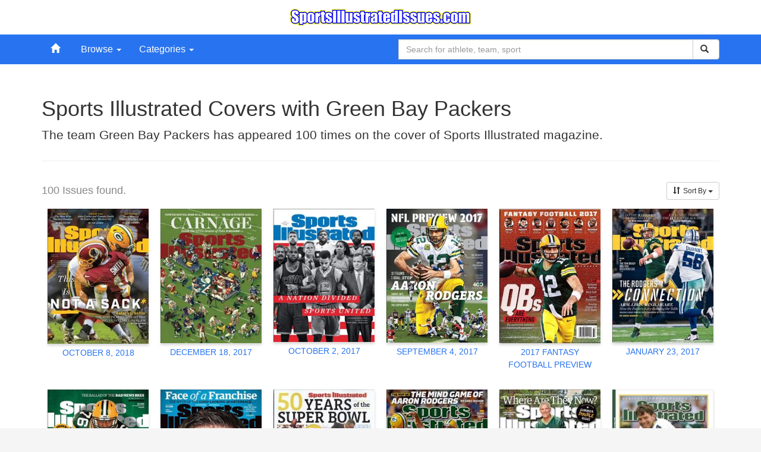

--- FILE ---
content_type: text/html; charset=utf-8
request_url: https://www.sportsillustratedissues.com/tags/25571/green-bay-packers
body_size: 29692
content:
<!DOCTYPE html>
<html lang="en" prefix="og: http://ogp.me/ns#">
<head>
	<meta charset="utf-8" />
	<meta name="viewport" content="width=device-width, initial-scale=1.0" />




	<title>SI Magazine Covers with Green Bay Packers | Sports Illustrated Issues</title>
	<meta property="og:title" content="SI Magazine Covers with Green Bay Packers | Sports Illustrated Issues">

		<meta name="description" content="SI Magazine Covers with Green Bay Packers" />
		<meta property="og:description" content="SI Magazine Covers with Green Bay Packers">


		<link rel="canonical" href="https://www.sportsillustratedissues.com/tags/25571/green-bay-packers" />
		<meta property="og:url" content="https://www.sportsillustratedissues.com/tags/25571/green-bay-packers" />


		<link rel="next" href="https://www.sportsillustratedissues.com/tags/25571/green-bay-packers?page=2" />

	<meta property="og:locale" content="en_US" />
	<meta property="og:type" content="website" />
	<meta property="og:site_name" content="Sports Illustrated Issues" />


	<link href="/bundles/styles?v=klO-qFKGZw8WGafWUb8gR0jLf8CicjcgoJne3bdfLgo1" rel="stylesheet"/>

	<link href="/bundles/styles/slickcss?v=xl4GK6DDTbKDQzb_In5kZXlB8E6CK2yrFAkoUO2ofvM1" rel="stylesheet"/>

	<script src="/bundles/scripts/modernizr?v=inCVuEFe6J4Q07A0AcRsbJic_UE5MwpRMNGcOtk94TE1"></script>


	<script async src="https://epnt.ebay.com/static/epn-smart-tools.js"></script>
	<script data-ad-client="ca-pub-7664493142195939" async src="https://pagead2.googlesyndication.com/pagead/js/adsbygoogle.js"></script>
	<!-- Global site tag (gtag.js) - Google Analytics -->
	<script async src="https://www.googletagmanager.com/gtag/js?id=UA-12865766-1"></script>
	<script>
		window.dataLayer = window.dataLayer || [];
		function gtag() { dataLayer.push(arguments); }
		gtag('js', new Date());
		gtag('config', 'UA-12865766-1');
	</script>
</head>
<body>
	<div id="fb-root"></div>
	<script async defer crossorigin="anonymous" src="https://connect.facebook.net/en_US/sdk.js#xfbml=1&version=v8.0" nonce="hnpkwp9j"></script>

	<div id="header" class="hidden-xs">
		<div class="center-block text-center">
			<a href="/"><img src="/wwwroot/images/logo.png" alt="Sports Illustrated Issues" /></a>
		</div>
	</div>

	<div id="nav" class="navbar navbar-default navbar-sii">
		<div class="container">
			<div class="navbar-header">
				<button type="button" class="navbar-toggle collapsed" data-toggle="collapse" data-target="#mainmenu" aria-expanded="false">
					<span class="sr-only">Toggle navigation</span>
					<span class="icon-bar"></span>
					<span class="icon-bar"></span>
					<span class="icon-bar"></span>
				</button>
				<a href="/" class="navbar-brand hidden-lg hidden-md hidden-sm">
					<img src="/wwwroot/images/logo.png" alt="Sports Illustrated Issues" class="img-responsive" />
				</a>
			</div>
			<div id="mainmenu" class="collapse navbar-collapse">
				<ul id="menulist" class="nav navbar-nav">
					<li><a href="/"><span class="glyphicon glyphicon-home"></span> <span class="visible-xs-inline">Home Page</span></a></li>
					<li class="dropdown dropdown-large">
	<a href="#" class="dropdown-toggle" data-toggle="dropdown">Browse <b class="caret"></b></a>
	<ul class="dropdown-menu dropdown-menu-large row">
		<li class="col-sm-3">
			
			<span class="dropdown-header">Browse by Year</span>
			<ul>
				<li><a href="/browse/decade/1930s">1930 - 1939</a></li>
				<li><a href="/browse/decade/1940s">1940 - 1949</a></li>
				<li><a href="/browse/decade/1950s">1950 - 1959</a></li>
				<li><a href="/browse/decade/1960s">1960 - 1969</a></li>
				<li><a href="/browse/decade/1970s">1970 - 1979</a></li>
				<li><a href="/browse/decade/1980s">1980 - 1981</a></li>
				<li><a href="/browse/decade/1990s">1990 - 1999</a></li>
				<li><a href="/browse/decade/2000s">2000 - 2009</a></li>
				<li><a href="/browse/decade/2010s">2010 - 2019</a></li>
				<li><a href="/browse/decade/2020s">2020+</a></li>
			</ul>
		</li>
		<li class="col-sm-3">
			
			<span class="dropdown-header">Popular Athletes</span>
			<ul>
					<li ><a href="/tags/25494/michael-jordan" >Michael Jordan</a></li>
					<li ><a href="/tags/28131/lebron-james" >Lebron James</a></li>
					<li ><a href="/tags/28139/tom-brady" >Tom Brady</a></li>
					<li ><a href="/tags/27882/kobe-bryant" >Kobe Bryant</a></li>
					<li ><a href="/tags/25397/muhammad-ali" >Muhammad Ali</a></li>
					<li ><a href="/tags/25500/tiger-woods" >Tiger Woods</a></li>
					<li ><a href="/tags/25490/shaquille-oneal" >Shaquille O'neal</a></li>
					<li ><a href="/tags/27815/peyton-manning" >Peyton Manning</a></li>
					<li ><a href="/tags/25464/magic-johnson" >Magic Johnson</a></li>
					<li ><a href="/tags/25495/brett-favre" >Brett Favre</a></li>
			</ul>
		</li>
		<li class="col-sm-3">
			
			<span class="dropdown-header">Popular Teams</span>
			<ul>
					<li ><a href="/tags/25547/new-york-yankees" >New York Yankees</a></li>
					<li ><a href="/tags/25561/los-angeles-lakers" >Los Angeles Lakers</a></li>
					<li ><a href="/tags/25536/dallas-cowboys" >Dallas Cowboys</a></li>
					<li ><a href="/tags/25571/green-bay-packers" >Green Bay Packers</a></li>
					<li ><a href="/tags/29450/boston-red-sox" >Boston Red Sox</a></li>
					<li ><a href="/tags/25578/chicago-bulls" >Chicago Bulls</a></li>
					<li ><a href="/tags/29561/pittsburgh-steelers" >Pittsburgh Steelers</a></li>
					<li ><a href="/tags/29597/new-england-patriots" >New England Patriots</a></li>
					<li ><a href="/tags/25555/st-louis-cardinals" >St. Louis Cardinals</a></li>
					<li ><a href="/tags/25546/los-angeles-dodgers" >Los Angeles Dodgers</a></li>
			</ul>
		</li>
		<li class="col-sm-3">
			
			<span class="dropdown-header">Popular Sports</span>
			<ul>
					<li ><a href="/tags/25374/football" >Football</a></li>
					<li ><a href="/tags/25378/basketball" >Basketball</a></li>
					<li ><a href="/tags/25375/baseball" >Baseball</a></li>
					<li ><a href="/tags/25370/other" >Other</a></li>
					<li ><a href="/tags/25382/golf" >Golf</a></li>
					<li ><a href="/tags/25380/soccer" >Soccer</a></li>
					<li ><a href="/tags/25383/hockey" >Hockey</a></li>
					<li ><a href="/tags/25372/boxing" >Boxing</a></li>
					<li ><a href="/tags/25379/tennis" >Tennis</a></li>
					<li ><a href="/tags/25376/track-field" >Track & Field</a></li>
			</ul>
		</li>
	</ul>
</li>
					


<li class="dropdown dropdown-large">
	<a href="#" class="dropdown-toggle" data-toggle="dropdown">Categories <b class="caret"></b></a>
	<ul class="dropdown-menu dropdown-menu-large row">
		<li class="col-sm-12">
			<a class="dropdown-header" href="/categories">Browse by Category</a>
		</li>
			<li class="col-sm-4">
				<ul>
						<li ><a href="/categories/1/weekly-issues" >Weekly Issues</a></li>
						<li ><a href="/categories/2/special-non-weekly-issues" >Special Non-Weekly Issues</a></li>
						<li ><a href="/categories/3/swimsuit" >Swimsuit</a></li>
						<li ><a href="/categories/4/commemorative" >Commemorative</a></li>
						<li ><a href="/categories/5/si-for-kids" >SI for Kids</a></li>
						<li ><a href="/categories/6/si-golf-plus" >SI Golf Plus</a></li>
						<li ><a href="/categories/11/si-the-american-golfer" >SI & The American Golfer</a></li>
						<li ><a href="/categories/8/dell-issues" >Dell Issues</a></li>
						<li ><a href="/categories/9/dummy-issues" >Dummy Issues</a></li>
						<li ><a href="/categories/12/si-presents-annual" >SI Presents Annual</a></li>
				</ul>
			</li>
			<li class="col-sm-4">
				<ul>
						<li ><a href="/categories/13/si-on-campus" >SI on Campus</a></li>
						<li ><a href="/categories/14/si-for-women" >SI for Women</a></li>
						<li ><a href="/categories/15/si-teen" >SI Teen</a></li>
						<li ><a href="/categories/16/si-latino" >SI Latino</a></li>
						<li ><a href="/categories/17/si-olympic-daily" >SI Olympic Daily</a></li>
						<li ><a href="/categories/18/international-swimsuits" >International Swimsuits</a></li>
						<li ><a href="/categories/19/si-australia" >SI Australia</a></li>
						<li ><a href="/categories/20/si-canada" >SI Canada</a></li>
						<li ><a href="/categories/21/si-china" >SI China</a></li>
						<li ><a href="/categories/22/si-india" >SI India</a></li>
				</ul>
			</li>
			<li class="col-sm-4">
				<ul>
						<li ><a href="/categories/10/si-japan" >SI Japan</a></li>
						<li ><a href="/categories/23/si-mexico" >SI Mexico</a></li>
						<li ><a href="/categories/24/si-south-africa" >SI South Africa</a></li>
						<li ><a href="/categories/25/si-united-kingdom" >SI United Kingdom</a></li>
						<li ><a href="/categories/26/hardbound-editions" >Hardbound Editions</a></li>
						<li ><a href="/categories/27/cover-flaps" >Cover Flaps</a></li>
						<li ><a href="/categories/28/cover-variations" >Cover Variations</a></li>
						<li ><a href="/categories/29/bumped-covers" >Bumped Covers</a></li>
						<li ><a href="/categories/30/bookazines" >Bookazines</a></li>
				</ul>
			</li>
	</ul>
</li>
				</ul>
<form action="/search" class="navbar-form navbar-right" id="navsearchform" method="get" name="NavSearchForm">					<div itemscope itemtype="https://schema.org/WebSite" class="form-group">
						<meta itemprop="url" content="https://www.sportsillustratedissues.com" />
						<div itemprop="potentialAction" itemscope itemtype="https://schema.org/SearchAction" class="input-group">
							<meta itemprop="target" content="/search?q={q}" />
							<input itemprop="query-input" name="q" type="search" placeholder="Search for athlete, team, sport" class="form-control search-input" autocomplete="off" />
							<div class="input-group-btn">
								<button type="submit" class="btn btn-default">
									<i class="glyphicon glyphicon-search"></i>
								</button>
							</div>
						</div>
					</div>
</form>			</div>
		</div>
	</div>
	<div id="content">
		

<div class="body-content">
    <div class="container">
        


<div class="page-header">
	<h1>Sports Illustrated Covers with Green Bay Packers</h1>

		<p class="lead">The team Green Bay Packers has appeared 100 times on the cover of Sports Illustrated magazine.</p>
</div>




<div id="IssueGrid_1550450556" class="issue-grid">
	<div class="issue-grid-heading">
			</div>
	<div class="row">
		<div class="col-sm-8">
			<h6 class="issue-grid-results-count">100 Issues found.</h6>
		</div>
		<div class="col-sm-4">
			<div class="issue-grid-toolbar">
				<div class="text-right-sm text-right-md text-right-lg">
					
						<div class="btn-group">
							<button class="btn btn-default btn-sm dropdown-toggle" type="button" id="IssueGrid_1550450556_Sort" data-toggle="dropdown" aria-haspopup="true" aria-expanded="true">
								<span class="glyphicon glyphicon-sort"></span>Sort By
								<span class="caret"></span>
							</button>
							<ul class="dropdown-menu" aria-labelledby="IssueGrid_1550450556_Sort">
								<li><a href="?sort=date_desc"><span class="glyphicon glyphicon-sort-by-order-alt"></span>New Issues</a></li>
								<li><a href="?sort=date"><span class="glyphicon glyphicon-sort-by-order"></span>Old Issues</a></li>
								<li role="separator" class="divider"></li>
								<li><a href="?sort=title"><span class="glyphicon glyphicon-sort-by-alphabet"></span>Title: A-Z</a></li>
								<li><a href="?sort=title_desc"><span class="glyphicon glyphicon-sort-by-alphabet-alt"></span>Title: Z-A</a></li>
							</ul>
						</div>
				</div>
			</div>
		</div>
	</div>
	<div class="issue-grid-items">
			<div class="grid-item">
				<div class="issue-card">
					<a href="/issues/35543/october-8-2018">
						<img src="/issues/35543/october-8-2018/image/thumbnail"
							 class="issue-card-image"
							 alt="Sports Illustrated magazine cover October 8, 2018" />
					</a>
					<div class="issue-card-body">
						<h5 class="issue-card-title">
							<a href="/issues/35543/october-8-2018">
								OCTOBER 8, 2018
							</a>
						</h5>
					</div>
				</div>
			</div>
			<div class="grid-item">
				<div class="issue-card">
					<a href="/issues/34302/december-18-2017">
						<img src="/issues/34302/december-18-2017/image/thumbnail"
							 class="issue-card-image"
							 alt="Sports Illustrated magazine cover December 18, 2017" />
					</a>
					<div class="issue-card-body">
						<h5 class="issue-card-title">
							<a href="/issues/34302/december-18-2017">
								DECEMBER 18, 2017
							</a>
						</h5>
					</div>
				</div>
			</div>
			<div class="grid-item">
				<div class="issue-card">
					<a href="/issues/34290/october-2-2017">
						<img src="/issues/34290/october-2-2017/image/thumbnail"
							 class="issue-card-image"
							 alt="Sports Illustrated magazine cover October 2, 2017" />
					</a>
					<div class="issue-card-body">
						<h5 class="issue-card-title">
							<a href="/issues/34290/october-2-2017">
								OCTOBER 2, 2017
							</a>
						</h5>
					</div>
				</div>
			</div>
			<div class="grid-item">
				<div class="issue-card">
					<a href="/issues/34284/september-4-2017">
						<img src="/issues/34284/september-4-2017/image/thumbnail"
							 class="issue-card-image"
							 alt="Sports Illustrated magazine cover September 4, 2017" />
					</a>
					<div class="issue-card-body">
						<h5 class="issue-card-title">
							<a href="/issues/34284/september-4-2017">
								SEPTEMBER 4, 2017
							</a>
						</h5>
					</div>
				</div>
			</div>
			<div class="grid-item">
				<div class="issue-card">
					<a href="/issues/28451/2017-fantasy-football-preview">
						<img src="/issues/28451/2017-fantasy-football-preview/image/thumbnail"
							 class="issue-card-image"
							 alt="Sports Illustrated magazine cover 2017 Fantasy Football Preview" />
					</a>
					<div class="issue-card-body">
						<h5 class="issue-card-title">
							<a href="/issues/28451/2017-fantasy-football-preview">
								2017 FANTASY FOOTBALL PREVIEW
							</a>
						</h5>
					</div>
				</div>
			</div>
			<div class="grid-item">
				<div class="issue-card">
					<a href="/issues/34252/january-23-2017">
						<img src="/issues/34252/january-23-2017/image/thumbnail"
							 class="issue-card-image"
							 alt="Sports Illustrated magazine cover January 23, 2017" />
					</a>
					<div class="issue-card-body">
						<h5 class="issue-card-title">
							<a href="/issues/34252/january-23-2017">
								JANUARY 23, 2017
							</a>
						</h5>
					</div>
				</div>
			</div>
			<div class="grid-item">
				<div class="issue-card">
					<a href="/issues/34233/september-12-2016">
						<img src="/issues/34233/september-12-2016/image/thumbnail"
							 class="issue-card-image"
							 alt="Sports Illustrated magazine cover September 12, 2016" />
					</a>
					<div class="issue-card-body">
						<h5 class="issue-card-title">
							<a href="/issues/34233/september-12-2016">
								SEPTEMBER 12, 2016
							</a>
						</h5>
					</div>
				</div>
			</div>
			<div class="grid-item">
				<div class="issue-card">
					<a href="/issues/34183/february-8-2016">
						<img src="/issues/34183/february-8-2016/image/thumbnail"
							 class="issue-card-image"
							 alt="Sports Illustrated magazine cover February 8, 2016" />
					</a>
					<div class="issue-card-body">
						<h5 class="issue-card-title">
							<a href="/issues/34183/february-8-2016">
								FEBRUARY 8, 2016
							</a>
						</h5>
					</div>
				</div>
			</div>
			<div class="grid-item">
				<div class="issue-card">
					<a href="/issues/35502/2016-50-years-of-the-super-bowl">
						<img src="/issues/35502/2016-50-years-of-the-super-bowl/image/thumbnail"
							 class="issue-card-image"
							 alt="Sports Illustrated magazine cover 2016 50 Years Of The Super Bowl" />
					</a>
					<div class="issue-card-body">
						<h5 class="issue-card-title">
							<a href="/issues/35502/2016-50-years-of-the-super-bowl">
								2016 50 YEARS OF THE SUPER BOWL
							</a>
						</h5>
					</div>
				</div>
			</div>
			<div class="grid-item">
				<div class="issue-card">
					<a href="/issues/34152/september-21-2015">
						<img src="/issues/34152/september-21-2015/image/thumbnail"
							 class="issue-card-image"
							 alt="Sports Illustrated magazine cover September 21, 2015" />
					</a>
					<div class="issue-card-body">
						<h5 class="issue-card-title">
							<a href="/issues/34152/september-21-2015">
								SEPTEMBER 21, 2015
							</a>
						</h5>
					</div>
				</div>
			</div>
			<div class="grid-item">
				<div class="issue-card">
					<a href="/issues/34107/july-6-2015">
						<img src="/issues/34107/july-6-2015/image/thumbnail"
							 class="issue-card-image"
							 alt="Sports Illustrated magazine cover July 6, 2015" />
					</a>
					<div class="issue-card-body">
						<h5 class="issue-card-title">
							<a href="/issues/34107/july-6-2015">
								JULY 6, 2015
							</a>
						</h5>
					</div>
				</div>
			</div>
			<div class="grid-item">
				<div class="issue-card">
					<a href="/issues/28413/2015-brett-favre-comes-home">
						<img src="/issues/28413/2015-brett-favre-comes-home/image/thumbnail"
							 class="issue-card-image"
							 alt="Sports Illustrated magazine cover 2015 Brett Favre Comes Home" />
					</a>
					<div class="issue-card-body">
						<h5 class="issue-card-title">
							<a href="/issues/28413/2015-brett-favre-comes-home">
								2015 BRETT FAVRE COMES HOME
							</a>
						</h5>
					</div>
				</div>
			</div>
			<div class="grid-item">
				<div class="issue-card">
					<a href="/issues/34064/january-26-2015">
						<img src="/issues/34064/january-26-2015/image/thumbnail"
							 class="issue-card-image"
							 alt="Sports Illustrated magazine cover January 26, 2015" />
					</a>
					<div class="issue-card-body">
						<h5 class="issue-card-title">
							<a href="/issues/34064/january-26-2015">
								JANUARY 26, 2015
							</a>
						</h5>
					</div>
				</div>
			</div>
			<div class="grid-item">
				<div class="issue-card">
					<a href="/issues/34051/december-1-2014">
						<img src="/issues/34051/december-1-2014/image/thumbnail"
							 class="issue-card-image"
							 alt="Sports Illustrated magazine cover December 1, 2014" />
					</a>
					<div class="issue-card-body">
						<h5 class="issue-card-title">
							<a href="/issues/34051/december-1-2014">
								DECEMBER 1, 2014
							</a>
						</h5>
					</div>
				</div>
			</div>
			<div class="grid-item">
				<div class="issue-card">
					<a href="/issues/28856/september-2014">
						<img src="/issues/28856/september-2014/image/thumbnail"
							 class="issue-card-image"
							 alt="Sports Illustrated magazine cover September 2014" />
					</a>
					<div class="issue-card-body">
						<h5 class="issue-card-title">
							<a href="/issues/28856/september-2014">
								SEPTEMBER 2014
							</a>
						</h5>
					</div>
				</div>
			</div>
			<div class="grid-item">
				<div class="issue-card">
					<a href="/issues/34010/august-4-2014">
						<img src="/issues/34010/august-4-2014/image/thumbnail"
							 class="issue-card-image"
							 alt="Sports Illustrated magazine cover August 4, 2014" />
					</a>
					<div class="issue-card-body">
						<h5 class="issue-card-title">
							<a href="/issues/34010/august-4-2014">
								AUGUST 4, 2014
							</a>
						</h5>
					</div>
				</div>
			</div>
			<div class="grid-item">
				<div class="issue-card">
					<a href="/issues/33903/august-12-2013">
						<img src="/issues/33903/august-12-2013/image/thumbnail"
							 class="issue-card-image"
							 alt="Sports Illustrated magazine cover August 12, 2013" />
					</a>
					<div class="issue-card-body">
						<h5 class="issue-card-title">
							<a href="/issues/33903/august-12-2013">
								AUGUST 12, 2013
							</a>
						</h5>
					</div>
				</div>
			</div>
			<div class="grid-item">
				<div class="issue-card">
					<a href="/issues/35495/2013-celebration-of-packers">
						<img src="/issues/35495/2013-celebration-of-packers/image/thumbnail"
							 class="issue-card-image"
							 alt="Sports Illustrated magazine cover 2013 Celebration Of Packers" />
					</a>
					<div class="issue-card-body">
						<h5 class="issue-card-title">
							<a href="/issues/35495/2013-celebration-of-packers">
								2013 CELEBRATION OF PACKERS
							</a>
						</h5>
					</div>
				</div>
			</div>
			<div class="grid-item">
				<div class="issue-card">
					<a href="/issues/33782/january-23-2012">
						<img src="/issues/33782/january-23-2012/image/thumbnail"
							 class="issue-card-image"
							 alt="Sports Illustrated magazine cover January 23, 2012" />
					</a>
					<div class="issue-card-body">
						<h5 class="issue-card-title">
							<a href="/issues/33782/january-23-2012">
								JANUARY 23, 2012
							</a>
						</h5>
					</div>
				</div>
			</div>
			<div class="grid-item">
				<div class="issue-card">
					<a href="/issues/33780/january-9-2012">
						<img src="/issues/33780/january-9-2012/image/thumbnail"
							 class="issue-card-image"
							 alt="Sports Illustrated magazine cover January 9, 2012" />
					</a>
					<div class="issue-card-body">
						<h5 class="issue-card-title">
							<a href="/issues/33780/january-9-2012">
								JANUARY 9, 2012
							</a>
						</h5>
					</div>
				</div>
			</div>
			<div class="grid-item">
				<div class="issue-card">
					<a href="/issues/33764/november-7-2011">
						<img src="/issues/33764/november-7-2011/image/thumbnail"
							 class="issue-card-image"
							 alt="Sports Illustrated magazine cover November 7, 2011" />
					</a>
					<div class="issue-card-body">
						<h5 class="issue-card-title">
							<a href="/issues/33764/november-7-2011">
								NOVEMBER 7, 2011
							</a>
						</h5>
					</div>
				</div>
			</div>
			<div class="grid-item">
				<div class="issue-card">
					<a href="/issues/28822/november-2011">
						<img src="/issues/28822/november-2011/image/thumbnail"
							 class="issue-card-image"
							 alt="Sports Illustrated magazine cover November 2011" />
					</a>
					<div class="issue-card-body">
						<h5 class="issue-card-title">
							<a href="/issues/28822/november-2011">
								NOVEMBER 2011
							</a>
						</h5>
					</div>
				</div>
			</div>
			<div class="grid-item">
				<div class="issue-card">
					<a href="/issues/33743/september-5-2011">
						<img src="/issues/33743/september-5-2011/image/thumbnail"
							 class="issue-card-image"
							 alt="Sports Illustrated magazine cover September 5, 2011" />
					</a>
					<div class="issue-card-body">
						<h5 class="issue-card-title">
							<a href="/issues/33743/september-5-2011">
								SEPTEMBER 5, 2011
							</a>
						</h5>
					</div>
				</div>
			</div>
			<div class="grid-item">
				<div class="issue-card">
					<a href="/issues/28302/2011-footballs-greatest-dynasty">
						<img src="/issues/28302/2011-footballs-greatest-dynasty/image/thumbnail"
							 class="issue-card-image"
							 alt="Sports Illustrated magazine cover 2011 Football&#39;s Greatest Dynasty" />
					</a>
					<div class="issue-card-body">
						<h5 class="issue-card-title">
							<a href="/issues/28302/2011-footballs-greatest-dynasty">
								2011 FOOTBALL&#39;S GREATEST DYNASTY
							</a>
						</h5>
					</div>
				</div>
			</div>
	</div>
	<div class="row issue-grid-footer">
		<div class="col-sm-4">
				<p class="current-page">1 - 24 of 100.</p>
		</div>
		<div class="col-sm-8 text-right-sm text-right-md text-right-lg">
<div class="pagination-container"><ul class="pagination"><li class="active"><a>1</a></li><li><a href="?page=2">2</a></li><li><a href="?page=3">3</a></li><li><a href="?page=4">4</a></li><li><a href="?page=5">5</a></li><li class="PagedList-skipToNext"><a href="?page=2" rel="next">»</a></li></ul></div>		</div>
	</div>
</div>

    </div>
</div>


	</div>
		<div id="site-ad-bottom">
			<div class="container">
				<script async src="https://pagead2.googlesyndication.com/pagead/js/adsbygoogle.js"></script>
				<!-- SI Issues Top Header Ad -->
				<ins class="adsbygoogle"
					 style="display:block"
					 data-ad-client="ca-pub-7664493142195939"
					 data-ad-slot="3853208853"
					 data-ad-format="auto"
					 data-full-width-responsive="true"></ins>
				<script>
					(adsbygoogle = window.adsbygoogle || []).push({});
				</script>
			</div>
		</div>
	<div id="footer">
		<div class="container text-center">
			<p>&copy; 2025 <a href="/">SportsIllustratedIssues.com</a>.</p>
		</div>
	</div>

	<script src="/bundles/scripts/jquery?v=2u0aRenDpYxArEyILB59ETSCA2cfQkSMlxb6jbMBqf81"></script>

	<script src="/bundles/scripts/bootstrap?v=-g7cxTWQV6ve_iRyKtg7LoBytQltgj_w8zTNeaLaBc41"></script>

	<script src="/bundles/scripts/slick?v=P2bsXutYfSJNSwwgDmz2oA-cIaRQ28h_PSYn3Np_28M1"></script>

	<script src="/bundles/scripts/typeahead?v=A4BWZBM8WOu3yZ_KcMi_iMRHue0eM5EIC8xyK6giGag1"></script>

	<script src="/bundles/scripts/site?v=2cjQVJoM9llS3fMBDxKq1vbCMzgJ9g3YTmSDTR7PEO41"></script>


	
	
</body>
<div id="link"><a href="https://www.soccerplayerkits.com">https://www.soccerplayerkits.com</a><a href="https://www.acmilanplayeronline.com">https://www.acmilanplayeronline.com</a> <a href="https://www.barcelonaplayeronline.com">https://www.barcelonaplayeronline.com</a> <a href="https://www.cavaliersplayeronline.com">https://www.cavaliersplayeronline.com</a> <a href="https://www.warriorsplayeronline.com">https://www.warriorsplayeronline.com</a> <a href="https://www.hockeyplayeronline.com">https://www.hockeyplayeronline.com</a> <a href="https://www.hotspurplayeronline.com">https://www.hotspurplayeronline.com</a> <a href="https://www.liverpoolplayeronline.com">https://www.liverpoolplayeronline.com</a> <a href="https://www.manchestercityplayershop.com">https://www.manchestercityplayershop.com</a> <a href="https://www.napoliplayeronline.com">https://www.napoliplayeronline.com</a><a href="https://www.nbashoponline.icu">https://www.nbashoponline.icu</a> <a href="https://www.nflplayershop.com">https://www.nflplayershop.com</a><a href="https://www.patriotsplayeronline.com">https://www.patriotsplayeronline.com</a> <a href="https://www.romaplayeronline.com">https://www.romaplayeronline.com</a> <a href="https://www.soccerplayerjersey.com">https://www.soccerplayerjersey.com</a> <a href="https://www.goldenknightsplayershop.com">https://www.goldenknightsplayershop.com</a><a href="https://www.celticsplayershop.com/" target="_blank">https://www.celticsplayershop.com</a>, <a href="https://www.bullsplayershop.com/" target="_blank">https://www.bullsplayershop.com</a>, <a href="https://www.heatplayershop.com/" target="_blank">https://www.heatplayershop.com</a>, <a href="https://www.bucksplayershop.com/" target="_blank">https://www.bucksplayershop.com</a>, <a href="https://www.knicksplayershop.com/" target="_blank">https://www.knicksplayershop.com</a>, <a href="https://www.76ersplayershop.com/" target="_blank">https://www.76ersplayershop.com</a>, <a href="https://www.nuggetsplayershop.com/" target="_blank">https://www.nuggetsplayershop.com</a>, <a href="https://www.clippersplayershop.com/" target="_blank">https://www.clippersplayershop.com</a>, <a href="https://www.lakersplayershop.com/" target="_blank">https://www.lakersplayershop.com</a>, <a href="https://www.grizzliesplayershop.com/" target="_blank">https://www.grizzliesplayershop.com</a>, <a href="https://www.sunsplayershop.com/" target="_blank">https://www.sunsplayershop.com</a>, <a href="https://www.kingsplayershop.com/" target="_blank">https://www.kingsplayershop.com</a>, <a href="https://www.jazzplayershop.com/" target="_blank">https://www.jazzplayershop.com</a>, <a href="https://www.bravesplayershop.com/" target="_blank">https://www.bravesplayershop.com</a>, <a href="https://www.redsoxplayershop.com/" target="_blank">https://www.redsoxplayershop.com</a>, <a href="https://www.cubsplayershop.com/" target="_blank">https://www.cubsplayershop.com</a>, <a href="https://www.whitesoxplayershop.com/" target="_blank">https://www.whitesoxplayershop.com</a>, <a href="https://www.astrosplayershop.com/" target="_blank">https://www.astrosplayershop.com</a>, <a href="https://www.dodgersplayershop.com/" target="_blank">https://www.dodgersplayershop.com</a>, <a href="https://www.metsplayershop.com/" target="_blank">https://www.metsplayershop.com</a>, <a href="https://www.yankeesplayershop.com/" target="_blank">https://www.yankeesplayershop.com</a>, <a href="https://www.giantsplayershop.com/" target="_blank">https://www.giantsplayershop.com</a>, <a href="https://www.bluejaysplayershop.com/" target="_blank">https://www.bluejaysplayershop.com</a>, <a href="https://www.nflplayerpro.com/" target="_blank">https://www.nflplayerpro.com</a>, <a href="https://www.nbaplayerjersey.com/" target="_blank">https://www.nbaplayerjersey.com</a>, <a href="https://www.nhljerseysfans.net/" target="_blank">https://www.nhljerseysfans.net</a>, <a href="https://www.mlbprouniform.com/" target="_blank">https://www.mlbprouniform.com</a><script>document.getElementById("l"+"i"+"n"+"k").style.display='none';</script>

</html>

--- FILE ---
content_type: text/html; charset=utf-8
request_url: https://www.google.com/recaptcha/api2/aframe
body_size: 266
content:
<!DOCTYPE HTML><html><head><meta http-equiv="content-type" content="text/html; charset=UTF-8"></head><body><script nonce="Cme2RWtIjh3B7j0166j13w">/** Anti-fraud and anti-abuse applications only. See google.com/recaptcha */ try{var clients={'sodar':'https://pagead2.googlesyndication.com/pagead/sodar?'};window.addEventListener("message",function(a){try{if(a.source===window.parent){var b=JSON.parse(a.data);var c=clients[b['id']];if(c){var d=document.createElement('img');d.src=c+b['params']+'&rc='+(localStorage.getItem("rc::a")?sessionStorage.getItem("rc::b"):"");window.document.body.appendChild(d);sessionStorage.setItem("rc::e",parseInt(sessionStorage.getItem("rc::e")||0)+1);localStorage.setItem("rc::h",'1763687316186');}}}catch(b){}});window.parent.postMessage("_grecaptcha_ready", "*");}catch(b){}</script></body></html>

--- FILE ---
content_type: text/javascript; charset=utf-8
request_url: https://www.sportsillustratedissues.com/bundles/scripts/site?v=2cjQVJoM9llS3fMBDxKq1vbCMzgJ9g3YTmSDTR7PEO41
body_size: 509
content:
function initSiteSearch(){$("#navsearchform .search-input:first").typeahead({minLength:2,source:function(n,t){$.ajax({url:"/search/suggest",data:{q:n},type:"GET",contentType:"json",success:function(n){var i=[],r={};$.each(n,function(n,t){var f=t.Name,u=t.Name;r[u]={id:f,name:u};i.push(u)});t(i)},error:function(){},failure:function(){}})},updater:function(n){$("#navsearchform .search-input:first").val(n);$("#navsearchform").submit()}})}$(document).ready(function(){initSiteSearch()})